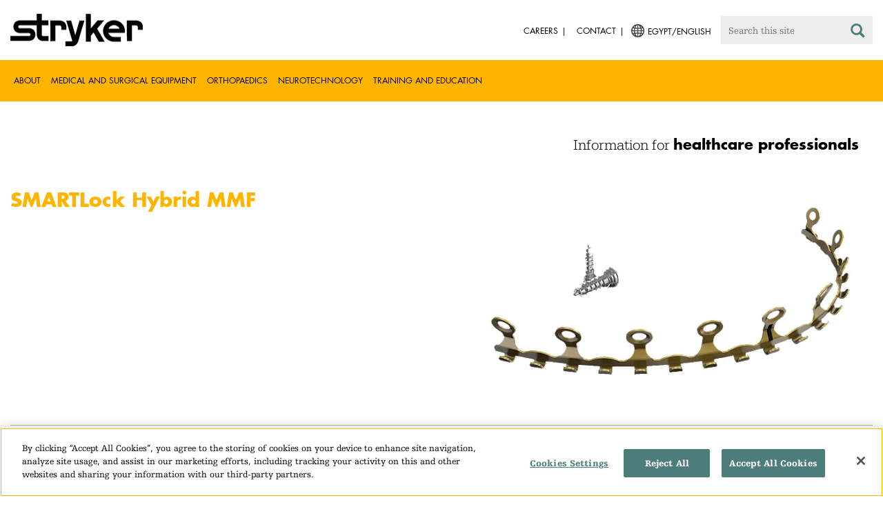

--- FILE ---
content_type: text/html;charset=utf-8
request_url: https://www.stryker.com/eg/en/craniomaxillofacial/products/smartlock-hybrid-mmf.html
body_size: 6047
content:

<!doctype html>

<html lang="en-eg">
<head>
  <!-- Google Tag Manager (noscript) -->
  <noscript><iframe class="optanon-category-C0004" data-src="https://www.googletagmanager.com/ns.html?id=GTM-5K8WWJT" height="0" width="0" style="display:none;visibility:hidden"></iframe></noscript>
  <!-- End Google Tag Manager (noscript) -->
  
<meta charset="utf-8"/>







<script defer="defer" type="text/javascript" src="https://rum.hlx.page/.rum/@adobe/helix-rum-js@%5E2/dist/rum-standalone.js" data-routing="env=prod,tier=publish,ams=Stryker Corporation"></script>
<link rel="alternate" hreflang="en-US" href="https://www.stryker.com/us/en/craniomaxillofacial/products/smartlock-hybrid-mmf.html"/>

<link rel="alternate" hreflang="en-AU" href="https://www.stryker.com/au/en/craniomaxillofacial/products/smartlock-hybrid-mmf.html"/>

<link rel="alternate" hreflang="en-AT" href="https://www.stryker.com/at/en/craniomaxillofacial/products/smartlock-hybrid-mmf.html"/>

<link rel="alternate" hreflang="de-AT" href="https://www.stryker.com/at/de/craniomaxillofacial/products/smartlock-hybrid-mmf.html"/>

<link rel="alternate" hreflang="en-BH" href="https://www.stryker.com/bh/en/craniomaxillofacial/products/smartlock-hybrid-mmf.html"/>

<link rel="alternate" hreflang="en-CY" href="https://www.stryker.com/cy/en/craniomaxillofacial/products/smartlock-hybrid-mmf.html"/>

<link rel="alternate" hreflang="da-DK" href="https://www.stryker.com/dk/da/craniomaxillofacial/products/smartlock-hybrid-mmf.html"/>

<link rel="alternate" hreflang="en-DK" href="https://www.stryker.com/dk/en/craniomaxillofacial/products/smartlock-hybrid-mmf.html"/>

<link rel="alternate" hreflang="en-EG" href="https://www.stryker.com/eg/en/craniomaxillofacial/products/smartlock-hybrid-mmf.html"/>

<link rel="alternate" hreflang="en-FI" href="https://www.stryker.com/fi/en/craniomaxillofacial/products/smartlock-hybrid-mmf.html"/>

<link rel="alternate" hreflang="en-IR" href="https://www.stryker.com/ir/en/craniomaxillofacial/products/smartlock-hybrid-mmf.html"/>

<link rel="alternate" hreflang="en-IL" href="https://www.stryker.com/il/en/craniomaxillofacial/products/smartlock-hybrid-mmf.html"/>

<link rel="alternate" hreflang="en-DE" href="https://www.stryker.com/de/en/craniomaxillofacial/products/smartlock-hybrid-mmf.html"/>

<link rel="alternate" hreflang="de-DE" href="https://www.stryker.com/de/de/craniomaxillofacial/products/smartlock-hybrid-mmf.html"/>

<link rel="alternate" hreflang="en-GB" href="https://www.stryker.com/gb/en/craniomaxillofacial/products/smartlock-hybrid-mmf.html"/>

<link rel="alternate" hreflang="en-GR" href="https://www.stryker.com/gr/en/craniomaxillofacial/products/smartlock-hybrid-mmf.html"/>

<link rel="alternate" hreflang="en-IE" href="https://www.stryker.com/ie/en/craniomaxillofacial/products/smartlock-hybrid-mmf.html"/>

<link rel="alternate" hreflang="it-IT" href="https://www.stryker.com/it/it/craniomaxillofacial/products/smartlock-hybrid-mmf.html"/>

<link rel="alternate" hreflang="en-IT" href="https://www.stryker.com/it/en/craniomaxillofacial/products/smartlock-hybrid-mmf.html"/>

<link rel="alternate" hreflang="en-JO" href="https://www.stryker.com/jo/en/craniomaxillofacial/products/smartlock-hybrid-mmf.html"/>

<link rel="alternate" hreflang="en-KW" href="https://www.stryker.com/kw/en/craniomaxillofacial/products/smartlock-hybrid-mmf.html"/>

<link rel="alternate" hreflang="en-MT" href="https://www.stryker.com/mt/en/craniomaxillofacial/products/smartlock-hybrid-mmf.html"/>

<link rel="alternate" hreflang="en-NL" href="https://www.stryker.com/nl/en/craniomaxillofacial/products/smartlock-hybrid-mmf.html"/>

<link rel="alternate" hreflang="en-NO" href="https://www.stryker.com/no/en/craniomaxillofacial/products/smartlock-hybrid-mmf.html"/>

<link rel="alternate" hreflang="en-OM" href="https://www.stryker.com/om/en/craniomaxillofacial/products/smartlock-hybrid-mmf.html"/>

<link rel="alternate" hreflang="en-PL" href="https://www.stryker.com/pl/en/craniomaxillofacial/products/smartlock-hybrid-mmf.html"/>

<link rel="alternate" hreflang="en-PT" href="https://www.stryker.com/pt/en/craniomaxillofacial/products/smartlock-hybrid-mmf.html"/>

<link rel="alternate" hreflang="pt-PT" href="https://www.stryker.com/pt/pt/craniomaxillofacial/products/smartlock-hybrid-mmf.html"/>

<link rel="alternate" hreflang="en-QA" href="https://www.stryker.com/qa/en/craniomaxillofacial/products/smartlock-hybrid-mmf.html"/>

<link rel="alternate" hreflang="en-RO" href="https://www.stryker.com/ro/en/craniomaxillofacial/products/smartlock-hybrid-mmf.html"/>

<link rel="alternate" hreflang="en-RU" href="https://www.stryker.com/ru/en/craniomaxillofacial/products/smartlock-hybrid-mmf.html"/>

<link rel="alternate" hreflang="ru-RU" href="https://www.stryker.com/ru/ru/craniomaxillofacial/products/smartlock-hybrid-mmf.html"/>

<link rel="alternate" hreflang="en-SA" href="https://www.stryker.com/sa/en/craniomaxillofacial/products/smartlock-hybrid-mmf.html"/>

<link rel="alternate" hreflang="en-SG" href="https://www.stryker.com/sg/en/craniomaxillofacial/products/smartlock-hybrid-mmf.html"/>

<link rel="alternate" hreflang="en-ZA" href="https://www.stryker.com/za/en/craniomaxillofacial/products/smartlock-hybrid-mmf.html"/>

<link rel="alternate" hreflang="en-ES" href="https://www.stryker.com/es/en/craniomaxillofacial/products/smartlock-hybrid-mmf.html"/>

<link rel="alternate" hreflang="es-ES" href="https://www.stryker.com/es/es/craniomaxillofacial/products/smartlock-hybrid-mmf.html"/>

<link rel="alternate" hreflang="en-SE" href="https://www.stryker.com/se/en/craniomaxillofacial/products/smartlock-hybrid-mmf.html"/>

<link rel="alternate" hreflang="en-CH" href="https://www.stryker.com/ch/en/craniomaxillofacial/products/smartlock-hybrid-mmf.html"/>

<link rel="alternate" hreflang="de-CH" href="https://www.stryker.com/ch/de/craniomaxillofacial/products/smartlock-hybrid-mmf.html"/>

<link rel="alternate" hreflang="it-CH" href="https://www.stryker.com/ch/it/craniomaxillofacial/products/smartlock-hybrid-mmf.html"/>

<link rel="alternate" hreflang="en-TN" href="https://www.stryker.com/tn/en/craniomaxillofacial/products/smartlock-hybrid-mmf.html"/>

<link rel="alternate" hreflang="en-AE" href="https://www.stryker.com/ae/en/craniomaxillofacial/products/smartlock-hybrid-mmf.html"/>

<link rel="alternate" hreflang="x-default" href="https://www.stryker.com/index.html"/>
<title>SMARTLock Hybrid MMF | Stryker</title>
<meta name="viewport" content="width=device-width, initial-scale=1.0"/>
<meta name="keywords" content="CMF Reconstruction, Trauma, Craniomaxillofacial (CMF), Product, Craniomaxillofacial, Reconstructive surgery, CMF, Orthopaedics, Smartlock hybrid mmf, HCP_CONTENT, Orthognathic"/>
<meta name="description"/>
<link rel="apple-touch-icon" sizes="180x180" href="/content/dam/stryker/global/icons/apple-touch-icon.png"/>
<link rel="icon" type="image/png" sizes="32x32" href="/content/dam/stryker/global/icons/favicon-32x32.png"/>
<link rel="icon" type="image/png" sizes="16x16" href="/content/dam/stryker/global/icons/favicon-16x16.png"/>
<link rel="manifest" href="/content/dam/stryker/global/icons/site.webmanifest" crossorigin="use-credentials"/>
<link rel="mask-icon" href="/content/dam/stryker/global/icons/safari-pinned-tab.svg" color="#ffb500"/>
<link rel="shortcut icon" href="/content/dam/stryker/global/icons/favicon.ico"/>
<meta name="msapplication-TileColor" content="#ffb500"/>
<meta name="msapplication-config" content="/content/dam/stryker/global/icons/browserconfig.xml"/>
<meta name="theme-color" content="#ffb500"/>

<meta property="og:title" content="SMARTLock Hybrid MMF"/>




<link rel="canonical" href="https://www.stryker.com/eg/en/craniomaxillofacial/products/smartlock-hybrid-mmf.html"/>	  



<!-- Turn off Safari IOS telephone number detection. -->
<meta name="format-detection" content="telephone=no"/>
<meta http-equiv="X-UA-Compatible" content="IE=edge,chrome=1"/>










    
<link rel="stylesheet" href="/etc/designs/stryker/clientlibs-1765488549453/base.min.css" type="text/css">




    
<link rel="stylesheet" href="/etc/designs/stryker/clientlibs-1765488549453/components.min.css" type="text/css">




<!--  GSA tags -->
<meta name="syk-gsa-title" content="SMARTLock Hybrid MMF"/>



<meta name="syk-gsa-thumbnail" content="/content/dam/stryker/craniomaxillofacial/products/smartlockhybridmmf/images/Thumbnail_HMMF.png"/>
<!--  end GSA tags -->
  

  <script type="text/javascript">
    var digitalData = digitalData || {};
  </script>
</head>
<body class="page product-detail " data-content-type="product" data-business-unit="craniomaxillofacial" data-business-unit-list="[&#34;craniomaxillofacial&#34;]" data-page-title="SMARTLock Hybrid MMF" data-template="product-detail" data-node-name="smartlock-hybrid-mmf" data-country-language="eg:en" data-hierarchy="craniomaxillofacial:products:smartlock-hybrid-mmf" data-portfolio="orthopaedics" data-capability="cmf-implants" data-capability-list="[&#34;cmf-implants&#34;,&#34;reconstructive-surgery&#34;]" data-specialty="reconstruction" data-specialty-list="[&#34;cmf&#34;,&#34;orthognathic&#34;,&#34;reconstruction&#34;,&#34;trauma&#34;]" data-product="craniomaxillofacial/smartlock-hybrid-mmf" data-product-list="[&#34;craniomaxillofacial/smartlock-hybrid-mmf&#34;]" data-mode data-mastercopylist="[&#34;us&#34;,&#34;control_copy&#34;,&#34;edit_intl&#34;,&#34;edit_apac&#34;,&#34;edit_au&#34;,&#34;edit_china&#34;,&#34;edit_eemea&#34;,&#34;edit_eu&#34;,&#34;edit_france&#34;,&#34;edit_japan&#34;,&#34;edit_korea&#34;,&#34;edit_la&#34;,&#34;master_apac&#34;,&#34;master_australia&#34;,&#34;master_china&#34;,&#34;master_eemea&#34;,&#34;master_eu&#34;,&#34;master_france&#34;,&#34;master_hongkong&#34;,&#34;master_taiwan&#34;]">

<div class="wrapper bootstrap">
  <!--Cookie Alert -->
  
  


  <!--Header-->
  <!-- START: header -->
<header id="header" class="g-header" data-widget="g-header">
	<input id="indexUrl" name="indexUrl" value="/content/stryker/eg/en/index.html" type="hidden"/>
	<a class="close-navbar-toggler collapsed" data-toggle="collapse" data-target="g-megamenu" aria-controls="g-megamenu" aria-expanded="false" aria-label="Toggle navigation"></a> 
	<script type="text/javascript" src="https://www.gstatic.com/charts/loader.js"></script>
	<div class="global-header">
		<div class="container">
			<input type="hidden" id="hdnRunMode" value="non-author"/>
			<div class="logo">
				<a href="/eg/en/index.html"> <img class="img-responsive" src="/etc/designs/stryker/images/header/logo.png" alt="Stryker"/></a>
			</div>
			<div class="menu-btn">
				<button type="button" class="menu-toggle" data-target=".g-megamenu">
					<span class="icon-bar"></span> <span class="icon-bar"></span>
                    <span class="icon-bar"></span>
				</button>
			</div>
			<div class="search-bar">
				<form id="header-search" action="/eg/en/search.html" method="GET">
					<input type="text" class="search-control" name="q" id="q" placeholder="Search this site"/>
                     <a href="#" onclick="document.getElementById('header-search').submit();">
      					<i class="icon-search"></i>
   					</a>
				</form>
			</div>
			<div class="language-country-select pull-right" style="display: none">
				<a id="lang-selector" style="cursor: pointer">
				 <img class="img-responsive" src="/content/dam/stryker/global/globe_icon.png" style="float: left;margin-right: 5px;"/> 
                	<span class="text site-language" id="language-country-select"></span>
				</a>
			</div>
			<div class="search-btn">
				<button type="button" class="search-toggle icon-search" data-target=".search-bar"></button>
			</div>

			<nav class="utility-links">
				<ul class="m-secondary-navigation list-unstyled">
					<!-- <div data-sly-test="" data-sly-list.list="" data-sly-unwrap> -->
					
						<li>
							
								<a href="http://careers.stryker.com/" target="_blank">
                                   	<span class="text">Careers</span>
								</a>
							
							
						</li>
					
						<li>
							
							
								<a href="/eg/en/about/contact.html" target="_self">
                                   	<span class="text">Contact</span>
								</a>
							
						</li>
					
				</ul>
			</nav>
		</div>
	</div>
	<!--<sly data-sly-include="loginstatuswidget.html"></sly>-->
	<div class="g-megamenu">
	<div class="nav-container">
		
			<div class="nav-content">
				<div class="main-nav">
					<div class="container">
						<nav>
							<ul class="list-unstyled main">
								<li><a class="no-reload" href="/eg/en/about.html" target="_self" data-target="#secondary-nav-0">About</a>
								</li>
								
							
								<li><a class="no-reload" href="/eg/en/portfolios/medical-surgical-equipment.html" target="_self" data-target="#secondary-nav-1">Medical and Surgical Equipment</a>
								</li>
								
							
								<li><a class="no-reload" href="/eg/en/portfolios/orthopaedics.html" target="_self" data-target="#secondary-nav-2">Orthopaedics</a>
								</li>
								
							
								<li><a class="no-reload" href="/eg/en/portfolios/neurotechnology-spine.html" target="_self" data-target="#secondary-nav-3">Neurotechnology</a>
								</li>
								
							
								
								<li><a href="/eg/en/training-and-education.html" target="_self" class="external">Training and Education</a></li>
							</ul>
						</nav>
						<!-- Utility links -->
						<nav>
							<ul class="list-unstyled" id="utilityLinks">
								
									<li>
										
											<a href="http://careers.stryker.com/" target="_blank" class="external">Careers</a>
										
										
									</li>
								
									<li>
										
										
											<a href="/eg/en/about/contact.html" target="_self" class="external">Contact</a>
										
									</li>
								
							</ul>
						</nav>
						<!-- End utility links -->
					</div>
				</div>
				
					<div class="secondary-nav" id="secondary-nav-0">
						<div class="row">
							<div class="hidden-md hidden-lg col-md-2">
								<nav>
									<a href="#" class="item back no-reload">back</a>
								</nav>
							</div>
						</div>
						
							<div class="container">
								<div class="row">
									
										<div class="col-md-2">
											<nav>
												<ul class="list-unstyled">
													<li class="bold"><a href="/eg/en/about.html">About us</a>
													</li>
												
													<li class="bold"><a href="/eg/en/about/annual-review.html">Comprehensive Report</a>
													</li>
												
													<li class="bold"><a href="/eg/en/about/our-culture.html">Our culture</a>
													</li>
												
													<li class="bold"><a href="/eg/en/about/our-locations.html">Our location in Egypt</a>
													</li>
												
													<li class="bold"><a href="/eg/en/about/history.html">Our history </a>
													</li>
												
													<li class="bold"><a href="/eg/en/about/our-board-of-directors.html">Our Board of Directors</a>
													</li>
												
													<li class="bold"><a href="/eg/en/about/our-management.html">Our management</a>
													</li>
												
													<li class="bold"><a href="/eg/en/about/governance.html">Corporate governance</a>
													</li>
												
													<li class="bold"><a href="/eg/en/about/corporate-responsibility.html">Corporate Responsibility</a>
													</li>
												</ul>
											</nav>
										</div>
									
										<div class="col-md-2">
											<nav>
												<ul class="list-unstyled">
													<li class="bold"><a href="/eg/en/about/news.html">News and features</a>
													</li>
												
													<li class="bold"><a href="/eg/en/about/awards.html">Awards </a>
													</li>
												
													<li class="bold"><a href="/eg/en/about/global-quality.html">Global quality</a>
													</li>
												</ul>
											</nav>
										</div>
									
									
										<div class="col-md-2">
											<nav>
												<ul class="list-unstyled">
													
														<li class="bold">
															<span>Our Business</span>
														</li>
														
													
													
												
													
														
														<li class="nav-unbold">
															<a href="/eg/en/acute-care.html" target="_self">Acute Care</a>
														</li>
													
													
												
													
														
														<li class="nav-unbold">
															<a href="/eg/en/emergency-care.html" target="_self">Emergency Care</a>
														</li>
													
													
												
													
														
														<li class="nav-unbold">
															<a href="/eg/en/neurovascular.html" target="_self">Neurovascular</a>
														</li>
													
													
												</ul>
											</nav>
										</div>
									
								</div>
							</div>
						
						
					</div>
				
					<div class="secondary-nav" id="secondary-nav-1">
						<div class="row">
							<div class="hidden-md hidden-lg col-md-2">
								<nav>
									<a href="#" class="item back no-reload">back</a>
								</nav>
							</div>
						</div>
						
						
							<div class="container">
								<div class="row">
									
										<div class="col-md-2">
											<nav>
												<ul class="list-unstyled">
													<li class="bold"><a href="/eg/en/portfolios/medical-surgical-equipment.html">All product categories</a>
													</li>
												
													<li class="bold"><a href="/eg/en/portfolios/medical-surgical-equipment/bedframes.html">Bed frames</a>
													</li>
												
													<li class="bold"><a href="/eg/en/portfolios/medical-surgical-equipment/emergency-patient-transport.html">Emergency patient transport</a>
													</li>
												
													<li class="bold"><a href="/eg/en/portfolios/medical-surgical-equipment/navigation.html">Navigation</a>
													</li>
												
													<li class="bold"><a href="/eg/en/portfolios/medical-surgical-equipment/patient-room-furniture.html">Patient room furniture</a>
													</li>
												
													<li class="bold"><a href="/eg/en/portfolios/medical-surgical-equipment/stretchers.html">Stretchers and transport chairs</a>
													</li>
												
													<li class="bold"><a href="/eg/en/portfolios/medical-surgical-equipment/support-surfaces.html">Support surfaces</a>
													</li>
												
													<li class="bold"><a href="/eg/en/portfolios/medical-surgical-equipment/surgical-visualization.html">Surgical visualization</a>
													</li>
												
													<li class="bold"><a href="/eg/en/portfolios/medical-surgical-equipment/temperature-management.html">Temperature management</a>
													</li>
												</ul>
											</nav>
										</div>
									
										<div class="col-md-2">
											<nav>
												<ul class="list-unstyled">
													<li class="bold"><a href="/eg/en/portfolios/medical-surgical-equipment/reconstructive-surgery.html">Reconstructive surgery</a>
													</li>
												
													<li class="bold"><a href="/eg/en/portfolios/medical-surgical-equipment/emergency-response-and-resuscitation.html">Emergency response and resuscitation</a>
													</li>
												
													<li class="bold"><a href="/eg/en/portfolios/medical-surgical-equipment/emergency-data-solutions.html">Emergency Care Data Solutions</a>
													</li>
												
													<li class="bold"><a href="/eg/en/portfolios/medical-surgical-equipment/public-access.html">Public Access</a>
													</li>
												
													<li class="bold"><a href="/eg/en/portfolios/medical-surgical-equipment/clinical-seating.html">Clinical seating</a>
													</li>
												</ul>
											</nav>
										</div>
									
								</div>
							</div>
						
					</div>
				
					<div class="secondary-nav" id="secondary-nav-2">
						<div class="row">
							<div class="hidden-md hidden-lg col-md-2">
								<nav>
									<a href="#" class="item back no-reload">back</a>
								</nav>
							</div>
						</div>
						
						
							<div class="container">
								<div class="row">
									
										<div class="col-md-2">
											<nav>
												<ul class="list-unstyled">
													<li class="bold"><a href="/eg/en/portfolios/orthopaedics.html">All product categories</a>
													</li>
												
													<li class="bold"><a href="/eg/en/portfolios/orthopaedics/craniomaxillofacial.html">Craniomaxillofacial</a>
													</li>
												
													<li class="bold"><a href="/eg/en/portfolios/orthopaedics/foot-and-ankle.html">Foot and ankle</a>
													</li>
												
													<li class="bold"><a href="/eg/en/portfolios/orthopaedics/joint-replacement.html">Joint Replacement</a>
													</li>
												
													<li class="bold"><a href="/eg/en/portfolios/orthopaedics/trauma-and-extremities.html">Trauma &amp; Extremities</a>
													</li>
												</ul>
											</nav>
										</div>
									
								</div>
							</div>
						
					</div>
				
					<div class="secondary-nav" id="secondary-nav-3">
						<div class="row">
							<div class="hidden-md hidden-lg col-md-2">
								<nav>
									<a href="#" class="item back no-reload">back</a>
								</nav>
							</div>
						</div>
						
						
							<div class="container">
								<div class="row">
									
										<div class="col-md-2">
											<nav>
												<ul class="list-unstyled">
													<li class="bold"><a href="/eg/en/portfolios/neurotechnology-spine.html">All product categories</a>
													</li>
												
													<li class="bold"><a href="/eg/en/portfolios/neurotechnology-spine/cranial.html">Cranial</a>
													</li>
												
													<li class="bold"><a href="/eg/en/portfolios/neurotechnology-spine/neurovascular.html">Neurovascular</a>
													</li>
												</ul>
											</nav>
										</div>
									
								</div>
							</div>
						
					</div>
				
					<div class="secondary-nav" id="secondary-nav-4">
						<div class="row">
							<div class="hidden-md hidden-lg col-md-2">
								<nav>
									<a href="#" class="item back no-reload">back</a>
								</nav>
							</div>
						</div>
						
						
							<div class="container">
								<div class="row">
									
								</div>
							</div>
						
					</div>
				
			</div>
		
	</div>
	<div class="overlay hidden-md hidden-lg"></div>
</div>
	
		<div>

	
		<div class="container">
			<div class="g-hcpbanner bg-white
    				left-to-right
    				">
				<h2><h3 style="text-align: right;"><span class="urw-egyptienne-black">Information for</span> <b><span class="futura-bold-black">healthcare professionals</span></b><br />
</h3>
</h2>
			</div>
		</div>
	
	
</div>

	

	<input type="hidden" id="hdnShowAlert" value="false"/>
	<input type="hidden" id="hdnAlertTitle"/>
    <input type="hidden" id="hdnAlertMsg"/>
    <input type="hidden" id="hdnAlertContBtnText"/>
    <input type="hidden" id="hdnAlertCancelBtnText"/>
     <span class="hidden days">7</span>
  	
	<div id="c-country-switch-modal" class="modal fade" tabindex="-1" role="dialog">
		<div class="modal-dialog" role="document">
			<div class="modal-content">
				<div class="modal-body">
					<div class="c-procare-tile-info">
						<button class="c-procare-tile-close icon-remove" type="button" data-dismiss="modal" aria-label="Close"></button>
						<h2 class="c-procare-tile-title component-subheading border-bottom-gold">
							
						</h2>
						<div class="page-section">
							
						</div>
						<a class="btn btn-default btn-continue-country-switch-modal" title="Continue">
							
						</a>
						<button type="button" class="btn btn-gray btn-cancel-country-switch-modal" data-dismiss="modal">
							
						</button>
					</div>
				</div>
			</div><!-- /.modal-content -->
		</div><!-- /.modal-dialog -->
	</div><!-- /.modal -->
	
	<!-- HCP Message box -->
	<input type="hidden" id="hdnDisplayHcpConfirmation" value="false"/>
	
</header>
<!-- END: header -->




<div id="aem-specific-data" data-lastModified="2020-10-30" data-originalPublishDate="2023-02-06" data-environment="prod" data-version="6.5" data-siteKey="syk"/>

    
<script src="/etc.clientlibs/clientlibs/granite/jquery.min.js"></script>
<script src="/etc/designs/stryker/clientlibs-1765488549453/base.min.js"></script>
<script src="/etc.clientlibs/stryker/components/structure/pages/base/partials/adobeClientDataLayer.min.js"></script>




  
  <!--Content-->
  <div class="container-fluid" role="main">
  <div class="main content row">

    <!-- START: Breadcrumb -->
    <!-- DEV PENDING: <div class="breadcrumb" data-sly-resource="breadcrumb"></div> -->
    <!-- END: Breadcrumb -->

    <!--Hero Parsys-->
    
      
      <div>




    
    
    <div class="pagehero"><div class="c-page-hero container page-section">
  
  <div class="c-page-hero-content border-bottom-gold">
    <div class="row">
      <div class="col-xs-12 col-sm-6">
        <h1 class="title" style="color: rgb(255,181,0);">SMARTLock Hybrid MMF</h1>
        
        <p class="content"></p>
      </div>

      
      
        
      

      
  
  <div class="col-xs-12 col-sm-6">
    <picture>
      <source srcset="https://media-assets.stryker.com/is/image/stryker/Thumbnail_HMMF?$preset_666_392$" media="(min-width: 480px)"/>
      <img class="img-responsive" src="https://media-assets.stryker.com/is/image/stryker/Thumbnail_HMMF?$preset_400_235$" data-trackable="true" data-aem-asset-id="6d0e59ee-9548-44c4-821b-233bd9e2b45d"/>
    </picture>
  </div>

    </div>
  </div>
</div>
</div>


</div>
    
    <!-- END: Page Hero Parsys-->

    <!-- START: Two Columns -->
    <div id="product-detail-container" class="container page-section">
      <div class="row">
        <div class="col-xs-12 col-sm-6">
          <div class="row">
            




          </div>
          <div class="row">
            <div class="c-rich-text-editor container">
	
	
	<div style="margin-left: %; margin-right: %; margin-top: %; margin-bottom: %; padding-top: %; padding-right: %; padding-left: %; padding-bottom: %;" class="   left-to-right ">
		
	</div>
</div>
          </div>
        </div>
        <div class="col-xs-12 col-sm-6 border-bottom-gold border-bottom-none-sm">
          <div class="row">
            

  <div class="c-contact-button container btn-container">
    <a class="btn btn-default contact-button-area" href="/eg/en/craniomaxillofacial/contact.html">Contact</a>
  </div>



          </div>
          <div class="row">
            

  
    
  

  
    
  


          </div>
          <div class="row">
            

  
  
    <div class="c-tagcrumb container page-section">
      <h4 class="c-tagcrumb-title">Related categories</h4>
      
        <div class="c-tagcrumb-list-item-wrapper">
          <div class="c-tagcrumb-list-item">
            
            <ul class="list-unstyled">
              <li class="c-tagcrumb-item"><a href="/eg/en/portfolios/orthopaedics.html"> Orthopaedics</a></li>
            </ul>
          </div>
        </div>
      
        <div class="c-tagcrumb-list-item-wrapper">
          <div class="c-tagcrumb-list-item">
            
            <ul class="list-unstyled">
              <li class="c-tagcrumb-item"><a href="/eg/en/portfolios/orthopaedics/craniomaxillofacial.html">Craniomaxillofacial</a></li>
            
              <li class="c-tagcrumb-item"><a href="/eg/en/portfolios/medical-surgical-equipment/reconstructive-surgery.html">Reconstructive surgery</a></li>
            </ul>
          </div>
        </div>
      
        <div class="c-tagcrumb-list-item-wrapper">
          <div class="c-tagcrumb-list-item">
            
            <ul class="list-unstyled">
              <li class="c-tagcrumb-item"><a href="/eg/en/portfolios/orthopaedics/craniomaxillofacial/reconstruction.html">Reconstruction</a></li>
            
              <li class="c-tagcrumb-item"><a href="/eg/en/portfolios/medical-surgical-equipment/reconstructive-surgery/trauma.html">Trauma</a></li>
            
              <li class="c-tagcrumb-item"><a href="/eg/en/portfolios/medical-surgical-equipment/reconstructive-surgery/cmf.html">CMF</a></li>
            
              <li class="c-tagcrumb-item"><a href="/eg/en/portfolios/orthopaedics/craniomaxillofacial/orthognathic.html">Orthognathic</a></li>
            </ul>
          </div>
        </div>
      
    </div>
  


          </div>
        </div>
      </div>
    </div>
    <!-- END: Two Columns -->

    <!--Jump Bar Nav -->
    <div>
  
  
  

<script type="text/javascript">
  function updateDataLayer(anchorTag) {
    let anchorText = anchorTag.text.trim();
    window.adobeDataLayer.push({
      event: "Navigation Menu",
      web: {
        navigation: {
          utilityNav: "",
          globalNav: "",
          megaMenu: "",
          jumpNav: anchorText
        }
      }
    });
  }
</script>
</div>

    <!--Customizable Area-->
    
      
      <div>




    
    
    <div class="customizable">



</div>


    
    
    <div class="resourcesanddownload">



</div>


</div>
    

    <!-- START: Two Columns -->
    <div class="c-tiles container">
      <div class="row">
         <div class="c-cross-promotional">
  
</div>

      </div>
    </div>
    <!-- END: Two Columns -->
  </div>
</div>

  
  <!--Disclaimer-->
  <!-- START: Disclaimer -->
<div class="container">
  <div>
  
  
</div>

  
</div>
<!-- END: Disclaimer -->
  <input type="hidden" id="businessUnitTag" value="/content/stryker/eg/en/craniomaxillofacial/products/smartlock-hybrid-mmf"/>  
  <input type="hidden" id="hiddenPublishedDate" value="10/30/2020"/>  
 
  <div class="container c-disclaimer page-section" data-widget="base"><p id="publishedDate"></p></div>
  
  <!--Back To Top Button-->
  <div class="c-back-to-top text-right u-anim-fadeout" data-widget="c-back-to-top">
  <a href="" class="c-back-to-top-cta text-center no-reload">
    <i class="icon-upmenu"></i>
  </a>
</div>

  
  <!--Footer-->
  <footer id="footer" class="footer">
	<div class="container g-footer" data-widget="g-footer">
	<input type="hidden" id="hdnShowFooter" value="true"/>
	<div class="row page-section g-footer-social-icons-desktop">

		<div class="col-md-9 col-xs-12">
			<div class="g-footer-disclaimer">
				<span>
					© Stryker 1998-2026
				</span>
				<span>
					|
				</span>
				<ul>
					<li>
						<a href="/eg/en/legal/privacy.html" target="_self">
							PRIVACY
						</a>
					</li>
				
					<li>
						<a href="/eg/en/legal/website-accessibility.html" target="_self">
							ACCESSIBILITY STATEMENT
						</a>
					</li>
				
					<li>
						<a href="/eg/en/legal/surgeon-disclaimer.html" target="_self">
							HEALTHCARE PROFESSIONAL DISCLAIMER
						</a>
					</li>
				
					<li>
						<a href="/eg/en/legal/terms-of-use.html" target="_self">
							TERMS OF USE
						</a>
					</li>
				</ul>
			</div>
		</div>

		<div class="col-md-3 col-xs-12">
			<div class="g-footer-social-icons">
				<ul>
					<li><a href="https://www.facebook.com/strykercareers/" target="_blank" onclick="socialPlatformTracking(this);"> <img src="https://media-assets.stryker.com/is/image/stryker/icon-social-f?$max_width_100_png$" alt="Facebook" data-trackable="true" data-aem-asset-id="b85a6a39-6118-4046-a458-86d5be1a89a7"/>
					</a></li>
				
					<li><a href="https://www.linkedin.com/company/stryker" target="_blank" onclick="socialPlatformTracking(this);"> <img src="https://media-assets.stryker.com/is/image/stryker/icon-social-t?$max_width_100_png$" alt="LinkedIn" data-trackable="true" data-aem-asset-id="1f4bac84-9511-4d02-ba44-d35da9e856bf"/>
					</a></li>
				</ul>
			</div>
		</div>
	</div>

	<div class="row page-section">
		<div class="col-xs-12">
			<div class="g-footer-recall">
				
				<ul>
					<li><a href="http://www.stryker.com/productexperience" target="_blank">
							Product experience </a></li>
				
					<li><a href="http://www.ethicshotline.stryker.com/" target="_blank">
							Ethics hotline </a></li>
				
					<li><a target="_self">
							Products may not be available in all markets because product availability is subject to the regulatory approval and/or medical practices in individual markets. Please contact your Stryker representative if you have questions about the availability of specific Stryker products in your area. </a></li>
				</ul>
			</div>
		</div>
	</div>
</div>
<script type="text/javascript">
	function socialPlatformTracking(anchorTag) {
		let altText = anchorTag.querySelector('img').alt;
		window.adobeDataLayer = window.adobeDataLayer || [];
		window.adobeDataLayer.push({
			event: "Social Platform",
			web: {
				social: {
					socialPlatform: altText
				}
  			}
  		});
	}
</script>
	<!--DTM Footer-->
</footer>


    
<script src="/etc.clientlibs/clientlibs/granite/utils.min.js"></script>
<script src="/etc.clientlibs/clientlibs/granite/jquery/granite.min.js"></script>
<script src="/etc.clientlibs/foundation/clientlibs/jquery.min.js"></script>




    




    
<script src="/etc/designs/stryker/clientlibs-1765488549453/components.min.js"></script>






	

</div>
<!--DTM Footer-->

  
    <script type="text/javascript" src="//assets.adobedtm.com/136dae5be016/c16268248032/launch-b7b98bbdd10a.min.js" async></script>
  
  

<!-- DTM Footer End -->
</body>
</html>
